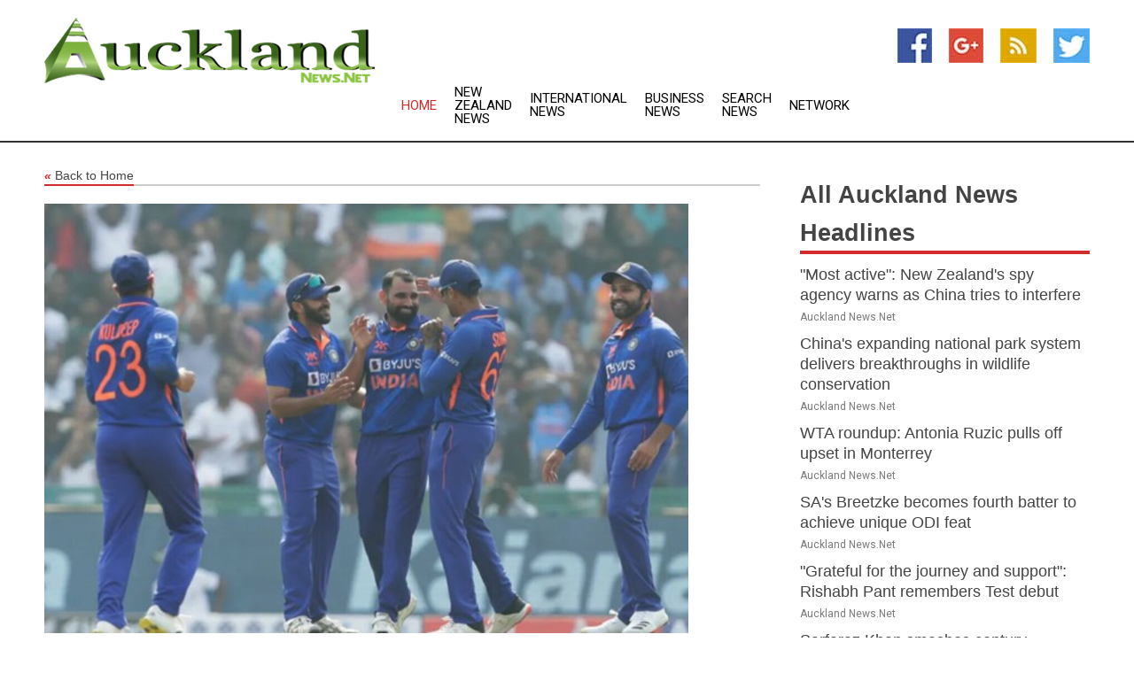

--- FILE ---
content_type: text/html; charset=utf-8
request_url: https://www.aucklandnews.net/news/273408098/india-pacers-run-riot-to-bundle-out-new-zealand-for-108-in-second-odi
body_size: 14261
content:
<!doctype html>
<html lang="en">
<head>
    <meta name="Powered By" content="Kreatio Platform" />
  <link rel="canonical" href="https://www.aucklandnews.net/news/273408098/india-pacers-run-riot-to-bundle-out-new-zealand-for-108-in-second-odi"/>
  <meta charset="utf-8"/>
  <meta http-equiv="X-UA-Compatible" content="IE=edge"/>
  <meta name="viewport" content="width=device-width, initial-scale=1, maximum-scale=1, user-scalable=no"/>
    <title>India pacers run riot to bundle out New Zealand for 108 in second ODI</title>
  <meta name="title" content="India pacers run riot to bundle out New Zealand for 108 in second ODI">
  <meta name="description" content="After coming under a severe assualt at the back-end of the New Zealand chase in the first ODI, the Indian bowlers unleashed their fury to skittle out the visito"/>
  <meta name="keywords" content="Washington DC News, mitchell, mohammad, wickets, with glenn, sixth, mitchell santner, seventh, for his, zealand"/>
  <meta name="news_keywords" content="auckland, cbd, city map, tourism, auckland news, newspapers, news papers, nz herald, new zealand herald, government, official, viaduct harbour" />
  <meta name="robots" content="index, follow" />
  <meta name="revisit-after" content="1 Day" />
  <meta property="og:title" content="India pacers run riot to bundle out New Zealand for 108 in second ODI" />
  <meta property="og:site_name" content="Auckland News" />
  <meta property="og:url" content="https://www.aucklandnews.net/news/273408098/india-pacers-run-riot-to-bundle-out-new-zealand-for-108-in-second-odi" />
  <meta property="og:description" content="After coming under a severe assualt at the back-end of the New Zealand chase in the first ODI, the Indian bowlers unleashed their fury to skittle out the visito"/>
  <meta property="og:image" content="https://image.chitra.live/api/v1/wps/5e400c0/bd07f1bf-716d-4735-b21a-3da1daf78d15/0/ani1674303093-600x315.jpg" />
  <meta property="og:type" content="article" />
  <meta property="og:locale" content="en_US" />
  <meta name="twitter:card" content="summary_large_image" />
  <meta name="twitter:site" content="@Auckland News" />
  <meta name="twitter:title" content="India pacers run riot to bundle out New Zealand for 108 in second ODI" />
  <meta name="twitter:description" content="After coming under a severe assualt at the back-end of the New Zealand chase in the first ODI, the Indian bowlers unleashed their fury to skittle out the visito"/>
  <meta name="twitter:image" content="https://image.chitra.live/api/v1/wps/5e400c0/bd07f1bf-716d-4735-b21a-3da1daf78d15/0/ani1674303093-600x315.jpg" />

  <link rel="shortcut icon" href="https://assets.kreatio.net/web/newsnet/favicons/favicon.ico"/>
  <link rel="stylesheet" type="text/css" href="https://assets.kreatio.net/web/newsnet/css/foundation.min.css">
  <link rel="stylesheet" type="text/css" href="https://assets.kreatio.net/web/newsnet/css/red_style.css">
  <link rel="stylesheet" type="text/css" href="https://cdnjs.cloudflare.com/ajax/libs/font-awesome/4.6.3//css/font-awesome.css">
  <script src="https://assets.kreatio.net/web/newsnet/js/app.js"></script>
  <link rel="stylesheet" href="https://cdnjs.cloudflare.com/ajax/libs/tinymce/6.8.2/skins/ui/oxide/skin.min.css">
  <script async src='https://securepubads.g.doubleclick.net/tag/js/gpt.js'></script>
  <script src='https://www.google.com/recaptcha/api.js'></script>
  <script>window.googletag = window.googletag || {cmd: []};
  googletag.cmd.push(function () {
      googletag.defineSlot('/21806386006/Bigpond_TOP/uaenews.net', [[970, 250], [728, 90], [970, 90]], 'div-gpt-ad-3852326-1')
          .addService(googletag.pubads());
      googletag.defineSlot('/21806386006/Bigpond_TOP/uaenews.net', [[300, 250], [300, 600], [160, 600], [120, 600], [320, 50]], 'div-gpt-ad-3852326-2')
          .addService(googletag.pubads());
      googletag.defineOutOfPageSlot('/21806386006/Bigpond_TOP/uaenews.net', 'div-gpt-ad-3852326-3')
          .addService(googletag.pubads());
      googletag.defineSlot('/21806386006/Bigpond_TOP/uaenews.net', [[1, 1]], 'div-gpt-ad-3852326-4')
          .addService(googletag.pubads());

      googletag.pubads().enableSingleRequest();
      googletag.pubads().collapseEmptyDivs();
      googletag.pubads().setCentering(true);
      googletag.enableServices();
  });</script>
  <script async src="https://paht.tech/c/uaenews.net.js"></script>

  <script type="text/javascript">
      window._mNHandle = window._mNHandle || {};
      window._mNHandle.queue = window._mNHandle.queue || [];
      medianet_versionId = "3121199";
  </script>
    <!-- taboola-->
    <script type="text/javascript">
        window._taboola = window._taboola || [];
        _taboola.push({article: 'auto'});
        !function (e, f, u, i) {
            if (!document.getElementById(i)) {
                e.async = 1;
                e.src = u;
                e.id = i;
                f.parentNode.insertBefore(e, f);
            }
        }(document.createElement('script'),
            document.getElementsByTagName('script')[0],
            '//cdn.taboola.com/libtrc/newsnet-network/loader.js',
            'tb_loader_script');
        if (window.performance && typeof window.performance.mark == 'function') {
            window.performance.mark('tbl_ic');
        }
    </script>
    <!--taboola-->
  <style>
      .tox .tox-statusbar {
          display: none !important;
      }
      .red{
          color: red;
      }
      .text h1,
      .text h2,
      .text h3,
      .text h4,
      .text h5,
      .text h6{
          font-size: 24px !important;
          font-weight: 700 !important;
      }
  </style>
</head>
<body>
<!-- header -->
  <!-- Component :: Main-Header--> 
<div class="row expanded header">
  <div class="large-4 columns logo hide-for-small-only">
    <a href="/"><img src="https://assets.kreatio.net/nn_logos/auckland-news.png" alt="Auckland News"></a></div>

  <div class="large-6 columns navigation">
    <div class="title-bar show-for-small-only"
         data-responsive-toggle="navigation-menu" data-hide-for="medium">
      <button class="menu-icon" type="button" data-toggle></button>
      <div class="title-bar-title" style="margin: 0 20px;">
        <a href="/"><img width="200px" src="https://assets.kreatio.net/nn_logos/auckland-news.png"></a>
      </div>
    </div>
    <div class="top-bar" id="navigation-menu">
      <div class="top-bar-left">
        <ul class="dropdown menu" data-dropdown-menu>
          <li class="active"><a href="/">Home</a></li>
            <li>
              <a href="/category/new-zealand-news">New Zealand
                News</a>
            </li>
            <li>
              <a href="/category/breaking-international-news">International
                News</a>
            </li>
            <li>
              <a href="/category/breaking-business-news">Business
                News</a>
            </li>
          <li><a href="/archive">Search News</a></li>
          <li><a href="http://www.themainstreammedia.com/">Network</a></li>
        </ul>
      </div>
    </div>
  </div>

  <div class="large-2 columns socail_icon hide-for-small-only">
    <ul class="menu float-right">
      <li><a href="http://www.facebook.com/pages/Auckland-News/167529326611140" target="_blank"><img
        src="https://assets.kreatio.net/web/newsnet/images/facebook.jpg"
        alt="facebook"></a></li>
      <li><a href="https://plus.google.com/107719477160249877515" target="_blank"><img
        src="https://assets.kreatio.net/web/newsnet/images/google_pls.jpg"
        alt="google"></a></li>
      <li><a href="https://feeds.aucklandnews.net/rss/0b75a2fd5e16e87e" target="_blank"><img
        src="https://assets.kreatio.net/web/newsnet/images/rss_feed.jpg"
        alt="rss"></a></li>
      <li><a href="https://twitter.com/aucklandnewsnet" target="_blank"><img
        src="https://assets.kreatio.net/web/newsnet/images/twitter.jpg"
        alt="twitter"></a></li>
    </ul>
      <!-- Component :: Header-Date--> 
<div class="remote_component" id = 587f77c1-772e-d205-d833-e133cfdf98e0></div>


  </div>
</div>


<!-- End of header -->

<!-- Ads -->
<div class="row expanded ad_temp">

  <!-- Ad 728x90 (TOP) -->
  <div
    class="large-12 medium-12 columns text-left top_add hide-for-small-only">

    <center>
      <div id='div-gpt-ad-3852326-1'>
        <script>
            googletag.cmd.push(function () {
                googletag.display('div-gpt-ad-3852326-1');
            });
        </script>
      </div>
    </center>

  </div>
  <!-- End of ad -->

</div>
<!-- End of ads -->


<div class="row expanded content">
  <div class="large-9 medium-8 columns left_content">
    <div class="row expanded breadcrum">
      <div class="large-12 medium-12 columns">
        <h4>
          <span><a href="/"><i>«</i>Back to Home</a></span>
        </h4>
      </div>
    </div>
    <div class="row expanded single_news">
  <div class="large-12 columns">
    <div class="article_image">
        <img src="https://image.chitra.live/api/v1/wps/ed21e57/bd07f1bf-716d-4735-b21a-3da1daf78d15/0/ani1674303093-1156x770.jpg" alt="India pacers run riot to bundle out New Zealand for 108 in second ODI" width="100%">
    </div>
    <div class="title_text">
      <h2>
        <a href="#">India pacers run riot to bundle out New Zealand for 108 in second ODI</a>
      </h2>
      <p>ANI
        <br>21 Jan 2023, 17:33 GMT+
          </p>
    </div>
    <div class="detail_text">
      <div class="text">
            <p>Raipur (Chhattisgarh) [India], January 21 (ANI): After coming under a severe assualt at the back-end of the New Zealand chase in the first ODI, the Indian bowlers unleashed their fury to skittle out the visitors for 108 in the second ODI at the Shaheed Veer Narayan Singh International Stadium, Raipur, on Saturday.</p><p>The Indian new ball bowlers ran riot on a pitch that had decent grass cover, making use of the favourable bowling conditions on offer. Mohammad Shami was the wreaker-in-chief, scalping three wickets. Hardik Pandya and Washington Sundar picked two wickets each. While Siraj, Kuldeep and Shardul took one wicket each.</p><p>Opting to bowl first, the Indian pace attack made sure that the decision to field stood right as they ran through the New Zealand batting lineup, with Shami drawing first blood. The right-arm pacer got the hosts to a flying start, dismissing Finn Allen for a duck.</p><p>Mohammed Siraj struck in the sixth over to get rid of Henry Nicholls 2(17), giving the hosts their second breakthrough. The Hyderabad-born speedster has been making the ball talk, putting the batters in a spot of bother with incredible spells in the last few ODIs.</p><p>Shami continued to be a menace for the batters as he got rid of Daryl Mitchell 1(3) in the seventh over. The Kiwi batter got a leading edge while looking to play the ball through the on-side and the ball popped up to Shami who completed the catch to add a second wicket to his tally.</p><p>The visitors sank deeper after Hardik Pandya plucked a catch out of thin air in his followthrough to dismiss Devon Conway 7(16). The left-hander stood in disbelief as Hardik celebrated his first wicket.</p><p>Things went from bad to worse for the Kiwi team as they lost skipper Tom Latham 1(17) to pacer Shardul Thakur in the 11th over, reducing the visitors to 15/5.</p><p>Latham could not resist himself and poked out on a ball outside the off-stump to get an outside edge which was gleefully accepted by Shubhman Gill. The visitors succumbed to their lowest-ever score for their fifth wicket fall.</p><p>Michael Bracewell, the last match's hero for New Zealand did play a few eye-catching shots and stitched a 41-run partnership with Glenn Phillips for the sixth wicket. However, Shami returned for his second spell to break the partnership, sending Bracewell 22(30) and the visitor's hope of reaching a respectable score packing.</p><p>New Zealand were able to get in a partnership of 47 runs for the seventh wicket with Glenn Phillips and Mitchell Santner taking the visitors past the 100-run mark.</p><p>Hardik returned for his second spell to lure Santer into a big drive off a slower delivery, dismissing him for a well-made 27(39).</p><p>Glenn Phillips was weary he was running out of partners and tried to add some quick runs but lost his wicket to Washington Sundar in the pursuit of upping the scoring rate. The right-hander holed out to Suryakumar Yadav drawing the curtain on his knock at 36(52).</p><p>Sundar struck again in the 34th over, dismissing Lockie Ferguson for 1(9) with Suryakumar again aiding the all-rounder in the wicket with a catch on the boundary.</p><p>Kuldeep Yadav trapped Blair Tickner right in front of the stumps as he wrapped up the Kiwi innings for 108 runs.</p>Brief Score: New Zealand 108/10 (Glenn Phillips 36, Mitchell Santner 27; Mohammad Shami 3-18) vs India (ANI)
        <p></p>
      </div>
    </div>
  </div>
  <div class="large-12 medium-12 columns share_icon">
    <h3>
      <span><a href="#">Share article:</a></span>
    </h3>
    <div class="sharethis-inline-share-buttons"></div>
  </div>
  <div class="large-12 medium-12 columns hide-for-small-only">
    <div class="detail_text">
      <div id="contentad338226"></div>
      <script type="text/javascript">
          (function (d) {
              var params =
                  {
                      id: "d5a9be96-e246-4ac5-9d21-4b034439109c",
                      d: "ZGVsaGluZXdzLm5ldA==",
                      wid: "338226",
                      cb: (new Date()).getTime()
                  };

              var qs = [];
              for (var key in params) qs.push(key + '=' + encodeURIComponent(params[key]));
              var s = d.createElement('script');
              s.type = 'text/javascript';
              s.async = true;
              var p = 'https:' == document.location.protocol ? 'https' : 'http';
              s.src = p + "://api.content-ad.net/Scripts/widget2.aspx?" + qs.join('&');
              d.getElementById("contentad338226").appendChild(s);
          })(document);
      </script>
    </div>
  </div>
</div>

    <div class="column row collapse show-for-small-only">
      <div class="large-12 medium-12 columns">

        <div id='div-gpt-ad-3852326-2'>
          <script>
              googletag.cmd.push(function() {
                  googletag.display('div-gpt-ad-3852326-2');
              });
          </script>
        </div>

      </div>
    </div>
    <!-- Ad 600x250 -->
    <div class="row column collapse">
      <div class="large-12 medium-12 columns">

        <div id="318873353">
          <script type="text/javascript">
              try {
                  window._mNHandle.queue.push(function (){
                      window._mNDetails.loadTag("318873353", "600x250", "318873353");
                  });
              }
              catch (error) {}
          </script>
        </div>

      </div>
    </div>
    <!-- End of ad -->
    <!-- Taboola -->
    <div class="row column collapse">
  <div class="large-12 medium-12 columns">

    <div id="taboola-below-article-thumbnails"></div>
    <script type="text/javascript">
        window._taboola = window._taboola || [];
        _taboola.push({
            mode: 'alternating-thumbnails-a',
            container: 'taboola-below-article-thumbnails',
            placement: 'Below Article Thumbnails',
            target_type: 'mix'
        });
    </script>

  </div>
</div>

    <!-- Taboola -->
    <div class="row expanded moreus_news" ng-controller="MoreCtrl">
  <div class="large-12 medium-12 columns">
    <h3><span>More Auckland News</span></h3>
    <a href="/category/auckland-news" class="access_more">Access More</a>
  </div>
    <div class="large-6 columns">
        <div class="media-object">
          <div class="media-object-section">
            <a href="/news/278523855/most-active-new-zealand-spy-agency-warns-as-china-tries-to-interfere">
              <img src="https://image.chitra.live/api/v1/wps/3fa914e/185e10bc-2b5e-4a90-9da7-4c9f096af1ae/0/ANI-20250821072034-200x200.jpg" width="153px">
            </a>
          </div>
          <div class="media-object-section">
            <h5><a title="" href="/news/278523855/most-active-new-zealand-spy-agency-warns-as-china-tries-to-interfere">&quot;Most active&quot;: New Zealand&#39;s spy agency warns as China tries to interfere</a>
</h5>
            <p class="date">Auckland News.Net</p>
          </div>
        </div>
        <div class="media-object">
          <div class="media-object-section">
            <a href="/news/278521517/china-expanding-national-park-system-delivers-breakthroughs-in-wildlife-conservation">
              <img src="https://image.chitra.live/api/v1/wps/209200c/375f32f9-71d3-4b88-8bd2-8248d7a69222/0/XxjwshE007055-20250820-CBMFN0A001-200x200.jpg" width="153px">
            </a>
          </div>
          <div class="media-object-section">
            <h5><a title="" href="/news/278521517/china-expanding-national-park-system-delivers-breakthroughs-in-wildlife-conservation">China&#39;s expanding national park system delivers breakthroughs in wildlife conservation</a>
</h5>
            <p class="date">Auckland News.Net</p>
          </div>
        </div>
        <div class="media-object">
          <div class="media-object-section">
            <a href="/news/278521041/wta-roundup-antonia-ruzic-pulls-off-upset-in-monterrey">
              <img src="https://image.chitra.live/api/v1/wps/c8641f6/8a6ee26e-9581-4b18-9c89-94ee7353e511/0/ZjE5MWNlZWQtMWQ-200x200.jpg" width="153px">
            </a>
          </div>
          <div class="media-object-section">
            <h5><a title="" href="/news/278521041/wta-roundup-antonia-ruzic-pulls-off-upset-in-monterrey">WTA roundup: Antonia Ruzic pulls off upset in Monterrey</a>
</h5>
            <p class="date">Auckland News.Net</p>
          </div>
        </div>
        <div class="media-object">
          <div class="media-object-section">
            <a href="/news/278519202/sa-breetzke-becomes-fourth-batter-to-achieve-unique-odi-feat">
              <img src="https://image.chitra.live/api/v1/wps/9e1d1a8/20907051-34d7-48f8-9262-705e662a12b3/0/ANI-20250819083310-200x200.jpg" width="153px">
            </a>
          </div>
          <div class="media-object-section">
            <h5><a title="" href="/news/278519202/sa-breetzke-becomes-fourth-batter-to-achieve-unique-odi-feat">SA&#39;s Breetzke becomes fourth batter to achieve unique ODI feat</a>
</h5>
            <p class="date">Auckland News.Net</p>
          </div>
        </div>
        <div class="media-object">
          <div class="media-object-section">
            <a href="/news/278518279/grateful-for-the-journey-and-support-rishabh-pant-remembers-test-debut">
              <img src="https://image.chitra.live/api/v1/wps/424868d/e87e55f6-85a1-4d34-ab83-c61552d21d73/0/ANI-20250818184132-200x200.jpg" width="153px">
            </a>
          </div>
          <div class="media-object-section">
            <h5><a title="" href="/news/278518279/grateful-for-the-journey-and-support-rishabh-pant-remembers-test-debut">&quot;Grateful for the journey and support&quot;: Rishabh Pant remembers Test debut</a>
</h5>
            <p class="date">Auckland News.Net</p>
          </div>
        </div>
        <div class="media-object">
          <div class="media-object-section">
            <a href="/news/278518095/sarfaraz-khan-smashes-century-powers-mumbai-to-strong-position-in-buchi-babu-tournament">
              <img src="https://image.chitra.live/api/v1/wps/80eb1cb/67221b02-5ec0-4c1b-bade-f419f184b10e/0/ANI-20250818170348-200x200.jpg" width="153px">
            </a>
          </div>
          <div class="media-object-section">
            <h5><a title="" href="/news/278518095/sarfaraz-khan-smashes-century-powers-mumbai-to-strong-position-in-buchi-babu-tournament">Sarfaraz Khan smashes century, powers Mumbai to strong position in Buchi Babu Tournament</a>
</h5>
            <p class="date">Auckland News.Net</p>
          </div>
        </div>
        <div class="media-object">
          <div class="media-object-section">
            <a href="/news/278516895/on-this-day-rishabh-pant-made-his-test-debut-in-2018">
              <img src="https://image.chitra.live/api/v1/wps/0e7fc17/4656a6ef-20f2-4301-886d-c1f109b3416d/0/ANI-20250818091945-200x200.jpg" width="153px">
            </a>
          </div>
          <div class="media-object-section">
            <h5><a title="" href="/news/278516895/on-this-day-rishabh-pant-made-his-test-debut-in-2018">On this day, Rishabh Pant made his Test debut in 2018</a>
</h5>
            <p class="date">Auckland News.Net</p>
          </div>
        </div>
        <div class="media-object">
          <div class="media-object-section">
            <a href="/news/278516245/from-delhi-to-melbourne-virat-kohli-17-years-of-dominance-in-international-cricket">
              <img src="https://image.chitra.live/api/v1/wps/ec8754c/e4f29111-3b76-48ac-a5d6-1b046e18bc36/0/ANI-20250818035634-200x200.jpg" width="153px">
            </a>
          </div>
          <div class="media-object-section">
            <h5><a title="" href="/news/278516245/from-delhi-to-melbourne-virat-kohli-17-years-of-dominance-in-international-cricket">From Delhi to Melbourne, Virat Kohli&#39;s 17 years of dominance in international cricket</a>
</h5>
            <p class="date">Auckland News.Net</p>
          </div>
        </div>
        <div class="media-object">
          <div class="media-object-section">
            <a href="/news/278515863/not-easy-to-sit-out-shardul-backs-kuldeep-easwaran-after-missing-england-test-series">
              <img src="https://image.chitra.live/api/v1/wps/2650970/c7886141-e09c-4630-b74c-dce089b0b109/0/ANI-20250817213626-200x200.jpg" width="153px">
            </a>
          </div>
          <div class="media-object-section">
            <h5><a title="" href="/news/278515863/not-easy-to-sit-out-shardul-backs-kuldeep-easwaran-after-missing-england-test-series">&quot;Not easy to sit out&quot;: Shardul backs Kuldeep, Easwaran after missing England Test series</a>
</h5>
            <p class="date">Auckland News.Net</p>
          </div>
        </div>
        <div class="media-object">
          <div class="media-object-section">
            <a href="/news/278515593/spsaudi-arabia-jeddah-basketball-fiba-asia-cup-3rd-place-game-iran-vs-new-zealand">
              <img src="https://image.chitra.live/api/v1/wps/36b7153/652f1e92-ee4f-4f32-bbf0-770630b8bf50/0/XxjpseE008436-20250817-PEPFN0A001-200x200.jpg" width="153px">
            </a>
          </div>
          <div class="media-object-section">
            <h5><a title="" href="/news/278515593/spsaudi-arabia-jeddah-basketball-fiba-asia-cup-3rd-place-game-iran-vs-new-zealand">(SP)SAUDI ARABIA-JEDDAH-BASKETBALL-FIBA ASIA CUP-3RD PLACE GAME-IRAN VS NEW ZEALAND</a>
</h5>
            <p class="date">Auckland News.Net</p>
          </div>
        </div>
        <div class="media-object">
          <div class="media-object-section">
            <a href="/news/278514680/the-eternal-autumn-of-a-68-yr-old-herdsman-turned-printmaker">
              <img src="https://image.chitra.live/api/v1/wps/a3d4423/0a44bbba-a565-4b18-86ac-0ba6f8b930d8/0/XxjwshE007016-20250817-CBMFN0A001-200x200.jpg" width="153px">
            </a>
          </div>
          <div class="media-object-section">
            <h5><a title="" href="/news/278514680/the-eternal-autumn-of-a-68-yr-old-herdsman-turned-printmaker">The eternal autumn of a 68-yr-old herdsman turned printmaker</a>
</h5>
            <p class="date">Auckland News.Net</p>
          </div>
        </div>
    </div>
    <div class="large-6 columns">
        <div class="media-object">
          <div class="media-object-section">
            <a href="/news/278513832/spchina-chengdu-the-world-games-2025-canoe-polo-womens-finals-gold-medal-gamecn">
              <img src="https://image.chitra.live/api/v1/wps/5394f52/81a4d6fe-55d4-46be-9e2a-de52777aca4a/0/XxjpseE008214-20250816-PEPFN0A001-200x200.jpg" width="153px">
            </a>
          </div>
          <div class="media-object-section">
            <h5><a title="" href="/news/278513832/spchina-chengdu-the-world-games-2025-canoe-polo-womens-finals-gold-medal-gamecn">(SP)CHINA-CHENGDU-THE WORLD GAMES 2025-CANOE POLO-WOMEN&#39;S FINALS GOLD MEDAL GAME(CN)</a>
</h5>
            <p class="date">Auckland News.Net</p>
          </div>
        </div>
        <div class="media-object">
          <div class="media-object-section">
            <a href="/news/278513593/spsaudi-arabia-jeddah-basketball-fiba-asia-cup-semifinal-china-vs-new-zealand">
              <img src="https://image.chitra.live/api/v1/wps/f6360c7/f915c62f-1910-4e5d-9784-41829bd990f2/0/XxjpseE007633-20250816-PEPFN0A001-200x200.jpg" width="153px">
            </a>
          </div>
          <div class="media-object-section">
            <h5><a title="" href="/news/278513593/spsaudi-arabia-jeddah-basketball-fiba-asia-cup-semifinal-china-vs-new-zealand">(SP)SAUDI ARABIA-JEDDAH-BASKETBALL-FIBA ASIA CUP-SEMIFINAL-CHINA VS NEW ZEALAND</a>
</h5>
            <p class="date">Auckland News.Net</p>
          </div>
        </div>
        <div class="media-object">
          <div class="media-object-section">
            <a href="/news/278512731/miguel-angel-jimenez-steven-alker-share-lead-in-calgary">
              <img src="https://image.chitra.live/api/v1/wps/e3aa146/9fe8f38c-601b-4aba-af3e-5fc1792e2cfe/0/N2FjMmNjNzItZTA-200x200.jpg" width="153px">
            </a>
          </div>
          <div class="media-object-section">
            <h5><a title="" href="/news/278512731/miguel-angel-jimenez-steven-alker-share-lead-in-calgary">Miguel Angel Jimenez, Steven Alker share lead in Calgary</a>
</h5>
            <p class="date">Auckland News.Net</p>
          </div>
        </div>
        <div class="media-object">
          <div class="media-object-section">
            <a href="/news/278512108/wrexham-smashes-club-transfer-fee-to-land-nathan-broadhead">
              <img src="https://image.chitra.live/api/v1/wps/c9b5ab8/6368b56e-c9ce-45e9-90dc-a42e8bd1247d/0/ZDhmMzVlNDctNzQ-200x200.jpg" width="153px">
            </a>
          </div>
          <div class="media-object-section">
            <h5><a title="" href="/news/278512108/wrexham-smashes-club-transfer-fee-to-land-nathan-broadhead">Wrexham smashes club transfer fee to land Nathan Broadhead</a>
</h5>
            <p class="date">Auckland News.Net</p>
          </div>
        </div>
        <div class="media-object">
          <div class="media-object-section">
            <a href="/news/278512075/rishabh-pant-shares-rohit-sharma-hilarious-retirement-banter-after-icc-champions-trophy-win">
              <img src="https://image.chitra.live/api/v1/wps/9fa8a33/4317514a-63c1-4594-ba6d-aeeef43c5b1a/0/ANI-20250815142353-200x200.jpg" width="153px">
            </a>
          </div>
          <div class="media-object-section">
            <h5><a title="" href="/news/278512075/rishabh-pant-shares-rohit-sharma-hilarious-retirement-banter-after-icc-champions-trophy-win">Rishabh Pant shares Rohit Sharma&#39;s hilarious retirement banter after ICC Champions Trophy win</a>
</h5>
            <p class="date">Auckland News.Net</p>
          </div>
        </div>
        <div class="media-object">
          <div class="media-object-section">
            <a href="/news/278500255/gcc-secretary-general-discusses-free-trade-deal-with-new-zealand">
              <img src="https://image.chitra.live/api/v1/wps/04ec7d7/e63354aa-5a28-4c43-a960-506515a8c1a0/0/MDhiOTg0ZDUtZGV-200x200.jpg" width="153px">
            </a>
          </div>
          <div class="media-object-section">
            <h5><a title="" href="/news/278500255/gcc-secretary-general-discusses-free-trade-deal-with-new-zealand">GCC Secretary-General discusses free trade deal with New Zealand</a>
</h5>
            <p class="date">Auckland News.Net</p>
          </div>
        </div>
        <div class="media-object">
          <div class="media-object-section">
            <a href="/news/278472138/abdullah-bin-zayed-new-zealand-foreign-minister-discuss-boosting-relations">
              <img src="https://image.chitra.live/api/v1/wps/4ce9285/494a60f0-8dbc-4c94-80ab-7d7bc7f642f0/0/MjU4OGMzM2EtYzJ-200x200.jpg" width="153px">
            </a>
          </div>
          <div class="media-object-section">
            <h5><a title="" href="/news/278472138/abdullah-bin-zayed-new-zealand-foreign-minister-discuss-boosting-relations">Abdullah bin Zayed, New Zealand Foreign Minister discuss boosting relations</a>
</h5>
            <p class="date">Auckland News.Net</p>
          </div>
        </div>
        <div class="media-object">
          <div class="media-object-section">
            <a href="/news/278447756/rare-kiwi-found-in-new-zealand-for-first-time-in-50-years">
              <img src="https://image.chitra.live/api/v1/wps/70e87bf/f7a98949-1428-4795-8140-6d918c5d9370/0/NmE1MzJjZmItMTA-200x200.jpg" width="153px">
            </a>
          </div>
          <div class="media-object-section">
            <h5><a title="" href="/news/278447756/rare-kiwi-found-in-new-zealand-for-first-time-in-50-years">Rare &#39;kiwi&#39; found in New Zealand for first time in 50 years</a>
</h5>
            <p class="date">Auckland News.Net</p>
          </div>
        </div>
        <div class="media-object">
          <div class="media-object-section">
            <a href="/news/278436078/rak-ruler-receives-consul-general-of-new-zealand">
              <img src="https://image.chitra.live/api/v1/wps/b4febbd/ab32409b-089d-4e9d-9b80-6bb5bd13e895/0/ZDNjOWZmOGEtYmU-200x200.jpg" width="153px">
            </a>
          </div>
          <div class="media-object-section">
            <h5><a title="" href="/news/278436078/rak-ruler-receives-consul-general-of-new-zealand">RAK Ruler receives Consul-General of New Zealand</a>
</h5>
            <p class="date">Auckland News.Net</p>
          </div>
        </div>
        <div class="media-object">
          <div class="media-object-section">
            <a href="/news/278514101/tourist-delegations-from-several-countries-visit-bosra-al-sham">
              <img src="https://image.chitra.live/api/v1/wps/f130a2f/7fb479b3-6cbc-425d-a621-067c5e1138a1/0/MTM0YjRlNjgtOWI-200x200.jpg" width="153px">
            </a>
          </div>
          <div class="media-object-section">
            <h5><a title="" href="/news/278514101/tourist-delegations-from-several-countries-visit-bosra-al-sham">Tourist delegations from several countries visit Bosra al-Sham</a>
</h5>
            <p class="date">Auckland News.Net</p>
          </div>
        </div>
    </div>
</div>

    <div class="column row collapse show-for-small-only">
      <div class="large-12 medium-12 columns">

        <div id='div-gpt-ad-3852326-2'>
          <script>
              googletag.cmd.push(function() {
                  googletag.display('div-gpt-ad-3852326-2');
              });
          </script>
        </div>

      </div>
    </div>
    <div class="row expanded">
      <div class="large-12 medium-12 columns">
        <div class="row expanded signupnws">
          <div class="large-6 columns">
            <h2>Sign up for Auckland News</h2>
            <p>a daily newsletter full of things to discuss over
              drinks.and the great thing is that it's on the house!</p>
          </div>
          <div class="large-6 columns">
            <form
              action="https://subscription.themainstreammedia.com/?p=subscribe"
              method="post">
              <input type="text" name="email" placeholder="Your email address"
                     required>
              <button type="submit" class="button">Submit</button>
            </form>
          </div>
        </div>
      </div>
    </div>
    <div class="row expanded single_news">
      <div
        class="large-12 medium-12 columns text-center hide-for-small-only">
        <div class="detail_text"></div>
      </div>
    </div>
  </div>
  <!-- Side bar -->
    <div class="large-3 medium-4 columns right_sidebar">
    <!-- weather -->
    <div
      class="large-12 medium-12 columns text-right hide-for-small-only">
      <div class="row collapse">
        <div class="large-12 columns text-center">
          <strong style="font-size: 45px;"></strong> <span></span>
        </div>
      </div>
      <div class="row collapse">
        <div class="large-12 columns text-center">
          <span></span>
        </div>
      </div>
    </div>
    <!-- End of weather -->

    <!-- All headlines -->
    <div class="row column headline">
  <div class="large-12 medium-12 columns">
    <h3>
      <span><a href="/category/auckland-news">All Auckland News Headlines</a></span>
    </h3>
    <div class="outer_head">
        <div class="single_head">
          <h6>
            <a title="" href="/news/278523855/most-active-new-zealand-spy-agency-warns-as-china-tries-to-interfere">&quot;Most active&quot;: New Zealand&#39;s spy agency warns as China tries to interfere</a>

          </h6>
          <p class="date">Auckland News.Net</p>
        </div>
        <div class="single_head">
          <h6>
            <a title="" href="/news/278521517/china-expanding-national-park-system-delivers-breakthroughs-in-wildlife-conservation">China&#39;s expanding national park system delivers breakthroughs in wildlife conservation</a>

          </h6>
          <p class="date">Auckland News.Net</p>
        </div>
        <div class="single_head">
          <h6>
            <a title="" href="/news/278521041/wta-roundup-antonia-ruzic-pulls-off-upset-in-monterrey">WTA roundup: Antonia Ruzic pulls off upset in Monterrey</a>

          </h6>
          <p class="date">Auckland News.Net</p>
        </div>
        <div class="single_head">
          <h6>
            <a title="" href="/news/278519202/sa-breetzke-becomes-fourth-batter-to-achieve-unique-odi-feat">SA&#39;s Breetzke becomes fourth batter to achieve unique ODI feat</a>

          </h6>
          <p class="date">Auckland News.Net</p>
        </div>
        <div class="single_head">
          <h6>
            <a title="" href="/news/278518279/grateful-for-the-journey-and-support-rishabh-pant-remembers-test-debut">&quot;Grateful for the journey and support&quot;: Rishabh Pant remembers Test debut</a>

          </h6>
          <p class="date">Auckland News.Net</p>
        </div>
        <div class="single_head">
          <h6>
            <a title="" href="/news/278518095/sarfaraz-khan-smashes-century-powers-mumbai-to-strong-position-in-buchi-babu-tournament">Sarfaraz Khan smashes century, powers Mumbai to strong position in Buchi Babu Tournament</a>

          </h6>
          <p class="date">Auckland News.Net</p>
        </div>
        <div class="single_head">
          <h6>
            <a title="" href="/news/278516895/on-this-day-rishabh-pant-made-his-test-debut-in-2018">On this day, Rishabh Pant made his Test debut in 2018</a>

          </h6>
          <p class="date">Auckland News.Net</p>
        </div>
        <div class="single_head">
          <h6>
            <a title="" href="/news/278516245/from-delhi-to-melbourne-virat-kohli-17-years-of-dominance-in-international-cricket">From Delhi to Melbourne, Virat Kohli&#39;s 17 years of dominance in international cricket</a>

          </h6>
          <p class="date">Auckland News.Net</p>
        </div>
        <div class="single_head">
          <h6>
            <a title="" href="/news/278515863/not-easy-to-sit-out-shardul-backs-kuldeep-easwaran-after-missing-england-test-series">&quot;Not easy to sit out&quot;: Shardul backs Kuldeep, Easwaran after missing England Test series</a>

          </h6>
          <p class="date">Auckland News.Net</p>
        </div>
        <div class="single_head">
          <h6>
            <a title="" href="/news/278515593/spsaudi-arabia-jeddah-basketball-fiba-asia-cup-3rd-place-game-iran-vs-new-zealand">(SP)SAUDI ARABIA-JEDDAH-BASKETBALL-FIBA ASIA CUP-3RD PLACE GAME-IRAN VS NEW ZEALAND</a>

          </h6>
          <p class="date">Auckland News.Net</p>
        </div>
        <div class="single_head">
          <h6>
            <a title="" href="/news/278514680/the-eternal-autumn-of-a-68-yr-old-herdsman-turned-printmaker">The eternal autumn of a 68-yr-old herdsman turned printmaker</a>

          </h6>
          <p class="date">Auckland News.Net</p>
        </div>
        <div class="single_head">
          <h6>
            <a title="" href="/news/278513832/spchina-chengdu-the-world-games-2025-canoe-polo-womens-finals-gold-medal-gamecn">(SP)CHINA-CHENGDU-THE WORLD GAMES 2025-CANOE POLO-WOMEN&#39;S FINALS GOLD MEDAL GAME(CN)</a>

          </h6>
          <p class="date">Auckland News.Net</p>
        </div>
        <div class="single_head">
          <h6>
            <a title="" href="/news/278513593/spsaudi-arabia-jeddah-basketball-fiba-asia-cup-semifinal-china-vs-new-zealand">(SP)SAUDI ARABIA-JEDDAH-BASKETBALL-FIBA ASIA CUP-SEMIFINAL-CHINA VS NEW ZEALAND</a>

          </h6>
          <p class="date">Auckland News.Net</p>
        </div>
        <div class="single_head">
          <h6>
            <a title="" href="/news/278512731/miguel-angel-jimenez-steven-alker-share-lead-in-calgary">Miguel Angel Jimenez, Steven Alker share lead in Calgary</a>

          </h6>
          <p class="date">Auckland News.Net</p>
        </div>
        <div class="single_head">
          <h6>
            <a title="" href="/news/278512108/wrexham-smashes-club-transfer-fee-to-land-nathan-broadhead">Wrexham smashes club transfer fee to land Nathan Broadhead</a>

          </h6>
          <p class="date">Auckland News.Net</p>
        </div>
        <div class="single_head">
          <h6>
            <a title="" href="/news/278512075/rishabh-pant-shares-rohit-sharma-hilarious-retirement-banter-after-icc-champions-trophy-win">Rishabh Pant shares Rohit Sharma&#39;s hilarious retirement banter after ICC Champions Trophy win</a>

          </h6>
          <p class="date">Auckland News.Net</p>
        </div>
        <div class="single_head">
          <h6>
            <a title="" href="/news/278500255/gcc-secretary-general-discusses-free-trade-deal-with-new-zealand">GCC Secretary-General discusses free trade deal with New Zealand</a>

          </h6>
          <p class="date">Auckland News.Net</p>
        </div>
        <div class="single_head">
          <h6>
            <a title="" href="/news/278472138/abdullah-bin-zayed-new-zealand-foreign-minister-discuss-boosting-relations">Abdullah bin Zayed, New Zealand Foreign Minister discuss boosting relations</a>

          </h6>
          <p class="date">Auckland News.Net</p>
        </div>
        <div class="single_head">
          <h6>
            <a title="" href="/news/278447756/rare-kiwi-found-in-new-zealand-for-first-time-in-50-years">Rare &#39;kiwi&#39; found in New Zealand for first time in 50 years</a>

          </h6>
          <p class="date">Auckland News.Net</p>
        </div>
        <div class="single_head">
          <h6>
            <a title="" href="/news/278436078/rak-ruler-receives-consul-general-of-new-zealand">RAK Ruler receives Consul-General of New Zealand</a>

          </h6>
          <p class="date">Auckland News.Net</p>
        </div>
        <div class="single_head">
          <h6>
            <a title="" href="/news/278514101/tourist-delegations-from-several-countries-visit-bosra-al-sham">Tourist delegations from several countries visit Bosra al-Sham</a>

          </h6>
          <p class="date">Auckland News.Net</p>
        </div>
        <div class="single_head">
          <h6>
            <a title="" href="/news/278521185/the-ten-best-shipping-companies-in-australia">The ten best shipping companies in Australia</a>

          </h6>
          <p class="date">Auckland News.Net</p>
        </div>
        <div class="single_head">
          <h6>
            <a title="" href="/news/278519026/why-the-daily-mail-is-wrong-on-net-migration-in-2024-25">Why the Daily Mail is wrong on net migration in 2024-25</a>

          </h6>
          <p class="date">Auckland News.Net</p>
        </div>
        <div class="single_head">
          <h6>
            <a title="" href="/news/278520745/oecd-slams-broadband-inequality-in-australia">OECD slams broadband inequality in Australia</a>

          </h6>
          <p class="date">Auckland News.Net</p>
        </div>
        <div class="single_head">
          <h6>
            <a title="" href="/news/278516741/irans-vahedi-selected-for-fiba-asia-cup-2025-all-star-five">Irans Vahedi Selected for FIBA Asia Cup 2025 All-Star Five</a>

          </h6>
          <p class="date">Auckland News.Net</p>
        </div>
        <div class="single_head">
          <h6>
            <a title="" href="/news/278515309/iran-beats-new-zealand-to-win-fiba-asia-cup-2025-bronze">Iran Beats New Zealand to Win FIBA Asia Cup 2025 Bronze</a>

          </h6>
          <p class="date">Auckland News.Net</p>
        </div>
        <div class="single_head">
          <h6>
            <a title="" href="/news/278514834/iran-new-zealand-battle-for-spot-on-podium">Iran, New Zealand Battle for Spot on Podium</a>

          </h6>
          <p class="date">Auckland News.Net</p>
        </div>
        <div class="single_head">
          <h6>
            <a title="" href="/news/278514581/iran-loses-to-australia-in-2025-fiba-asia-cup-sf">Iran Loses to Australia in 2025 FIBA Asia Cup SF</a>

          </h6>
          <p class="date">Auckland News.Net</p>
        </div>
        <div class="single_head">
          <h6>
            <a title="" href="/news/278523358/new-zealand-sees-greenhouse-gas-emibions-drop-in-most-regions-in-2024">New Zealand sees greenhouse gas emissions drop in most regions in 2024</a>

          </h6>
          <p class="date">Auckland News.Net</p>
        </div>
        <div class="single_head">
          <h6>
            <a title="" href="/news/278523143/new-zealand-zespri-kiwifruit-forecasts-record-returns-for-growers-in-202526-season">New Zealand&#39;s Zespri kiwifruit forecasts record returns for growers in 2025/26 season</a>

          </h6>
          <p class="date">Auckland News.Net</p>
        </div>
        <div class="single_head">
          <h6>
            <a title="" href="/news/278522406/coach-guo-china-men-basketball-finds-new-confidence-with-silver-at-fiba-asia-cup">Coach Guo: China men&#39;s basketball finds new confidence with silver at FIBA Asia Cup</a>

          </h6>
          <p class="date">Auckland News.Net</p>
        </div>
        <div class="single_head">
          <h6>
            <a title="" href="/news/278522006/new-zealand-cabinet-approves-plan-to-end-greyhound-racing-by-2026">New Zealand cabinet approves plan to end Greyhound Racing by 2026</a>

          </h6>
          <p class="date">Auckland News.Net</p>
        </div>
        <div class="single_head">
          <h6>
            <a title="" href="/news/278521237/australia-to-set-new-lab-to-test-seafood-for-toxins-from-algae-outbreak">Australia to set new lab to test seafood for toxins from algae outbreak</a>

          </h6>
          <p class="date">Auckland News.Net</p>
        </div>
        <div class="single_head">
          <h6>
            <a title="" href="/news/278520037/china-focus-china-expanding-national-park-system-delivers-breakthroughs-in-wildlife-conservation">China Focus: China&#39;s expanding national park system delivers breakthroughs in wildlife conservation</a>

          </h6>
          <p class="date">Auckland News.Net</p>
        </div>
        <div class="single_head">
          <h6>
            <a title="" href="/news/278520002/new-zealand-2023-cyclone-triggers-record-breaking-800000-landslides">New Zealand&#39;s 2023 cyclone triggers record-breaking 800,000 landslides</a>

          </h6>
          <p class="date">Auckland News.Net</p>
        </div>
        <div class="single_head">
          <h6>
            <a title="" href="/news/278519133/australian-southern-right-whales-broad-feeding-range-highlights-conservation-needs">Australian southern right whales&#39; broad feeding range highlights conservation needs</a>

          </h6>
          <p class="date">Auckland News.Net</p>
        </div>
        <div class="single_head">
          <h6>
            <a title="" href="/news/278519105/a-silver-lining-china-young-side-rekindles-confidence-at-fiba-asia-cup">A silver lining: China&#39;s young side rekindles confidence at FIBA Asia Cup</a>

          </h6>
          <p class="date">Auckland News.Net</p>
        </div>
        <div class="single_head">
          <h6>
            <a title="" href="/news/278514333/across-china-the-eternal-autumn-of-a-68-yr-old-herdsman-turned-printmaker">Across China: The eternal autumn of a 68-yr-old herdsman turned printmaker</a>

          </h6>
          <p class="date">Auckland News.Net</p>
        </div>
        <div class="single_head">
          <h6>
            <a title="" href="/news/278513859/germany-shows-dominance-on-canoe-polo-at-chengdu-world-games">Germany shows dominance on canoe polo at Chengdu World Games</a>

          </h6>
          <p class="date">Auckland News.Net</p>
        </div>
        <div class="single_head">
          <h6>
            <a title="" href="/news/278513857/china-defeats-new-zealand-to-reach-fiba-asia-cup-final">China defeats New Zealand to reach FIBA Asia Cup final</a>

          </h6>
          <p class="date">Auckland News.Net</p>
        </div>
        <div class="single_head">
          <h6>
            <a title="" href="/news/278511946/china-remains-top-asian-destination-for-new-zealand-travelers">China remains top Asian destination for New Zealand travelers</a>

          </h6>
          <p class="date">Auckland News.Net</p>
        </div>
        <div class="single_head">
          <h6>
            <a title="" href="/news/278511591/new-zealand-south-island-commemorates-80th-anniversary-of-wwii-victory">New Zealand&#39;s South Island commemorates 80th anniversary of WWII victory</a>

          </h6>
          <p class="date">Auckland News.Net</p>
        </div>
        <div class="single_head">
          <h6>
            <a title="" href="/news/278498045/germany-allies-reject-israeli-plan-to-occupy-gaza-berlin-halts-military-exports">Germany, allies reject Israeli plan to occupy Gaza, Berlin halts military exports</a>

          </h6>
          <p class="date">Auckland News.Net</p>
        </div>
        <div class="single_head">
          <h6>
            <a title="" href="/news/278456968/inflation-hits-12-month-high-of-27-in-new-zealand">Inflation hits 12-month high of 2.7% in New Zealand</a>

          </h6>
          <p class="date">Auckland News.Net</p>
        </div>
        <div class="single_head">
          <h6>
            <a title="" href="/news/278523299/serious-crash-onehunga">Serious crash, Onehunga</a>

          </h6>
          <p class="date">Auckland News.Net</p>
        </div>
        <div class="single_head">
          <h6>
            <a title="" href="/news/278520338/diplomats-for-equality-2025-joint-statement">Diplomats for Equality 2025 Joint Statement</a>

          </h6>
          <p class="date">Auckland News.Net</p>
        </div>
        <div class="single_head">
          <h6>
            <a title="" href="/news/278516456/media-advisory-pwhiri-and-opening-ceremony-for-annual-pacific-islands-chiefs-of-police-conference">Media Advisory: Pwhiri and opening ceremony for annual Pacific Islands Chiefs of Police conference</a>

          </h6>
          <p class="date">Auckland News.Net</p>
        </div>
        <div class="single_head">
          <h6>
            <a title="" href="/news/278451526/minister-sidhu-and-minister-macdonald-statement-on-resolution-of-the-cptpp-dairy-tariff-rate-as-dispute-with-new-zealand">Minister Sidhu and Minister MacDonald statement on resolution of the CPTPP dairy tariff rate quotas dispute with New Zealand</a>

          </h6>
          <p class="date">Auckland News.Net</p>
        </div>
        <div class="single_head">
          <h6>
            <a title="" target="_blank" href="https://bernews.com/2025/08/minister-q1-2025-gdp-economic-performance/">Minister- Q1 2025 GDP &amp; Economic Performance</a>

          </h6>
          <p class="date">Auckland News.Net</p>
        </div>
        <div class="single_head">
          <h6>
            <a title="" target="_blank" href="https://www.rnz.co.nz/news/business/570457/how-does-the-reserve-bank-set-the-ocr">How does the Reserve Bank set the OCR&amp;quest;</a>

          </h6>
          <p class="date">Auckland News.Net</p>
        </div>
    </div>
  </div>
</div>



    <!-- Ad 300x600 (A) -->
    <div class="row column ad_600">
      <div class="large-12 medium-12 columns hide-for-small-only">

        <script id="mNCC" language="javascript">
            medianet_width = "300";
            medianet_height = "600";
            medianet_crid = "393315316";
            medianet_versionId = "3111299";
        </script>
        <script src="//contextual.media.net/nmedianet.js?cid=8CUG1R34Q"></script>

      </div>
    </div>
    <!-- End of ad -->

    <!-- Related News -->
    <div class=" row column business_news">
  <div class="large-12 medium-12 columns">
    <h3>
      <span>New Zealand News</span>
    </h3>
      <div class="media-object">
        <div class="media-object-section">
          <a href="/news/278512237/accenture-to-acquire-australia-s-cybercx-in-record-cyber-transaction"><img width="153px" src="https://image.chitra.live/api/v1/wps/ba75d66/16eecf75-3ec1-4c10-9a99-a72dc12b71cc/0/CyberCX-200x200.jpg" alt="Accenture to acquire Australia’s CyberCX in record cyber transaction"/></a>
        </div>
        <div class="media-object-section">
          <h6>
            <a title="" href="/news/278512237/accenture-to-acquire-australia-s-cybercx-in-record-cyber-transaction">Accenture to acquire Australia’s CyberCX in record cyber transaction</a>

          </h6>
          <p class="date">Auckland News.Net</p>
        </div>
      </div>
      <div class="media-object">
        <div class="media-object-section">
          <a href="/news/278523855/most-active-new-zealand-spy-agency-warns-as-china-tries-to-interfere"><img width="153px" src="https://image.chitra.live/api/v1/wps/3fa914e/185e10bc-2b5e-4a90-9da7-4c9f096af1ae/0/ANI-20250821072034-200x200.jpg" alt="&quot;Most active&quot;: New Zealand&#39;s spy agency warns as China tries to interfere"/></a>
        </div>
        <div class="media-object-section">
          <h6>
            <a title="" href="/news/278523855/most-active-new-zealand-spy-agency-warns-as-china-tries-to-interfere">&quot;Most active&quot;: New Zealand&#39;s spy agency warns as China tries to interfere</a>

          </h6>
          <p class="date">Auckland News.Net</p>
        </div>
      </div>
      <div class="media-object">
        <div class="media-object-section">
          <a href="/news/278523312/dpl-2025-outer-delhi-warriors-defeat-north-delhi-strikers-by-seven-wickets-in-high-scoring-clash"><img width="153px" src="https://image.chitra.live/api/v1/wps/436bf7e/5635c346-c79b-417f-a7aa-30b0fd5ad642/0/ANI-20250821034147-200x200.jpg" alt="DPL 2025: Outer Delhi Warriors defeat North Delhi Strikers by seven wickets in high-scoring clash"/></a>
        </div>
        <div class="media-object-section">
          <h6>
            <a title="" href="/news/278523312/dpl-2025-outer-delhi-warriors-defeat-north-delhi-strikers-by-seven-wickets-in-high-scoring-clash">DPL 2025: Outer Delhi Warriors defeat North Delhi Strikers by seven wickets in high-scoring clash</a>

          </h6>
          <p class="date">Auckland News.Net</p>
        </div>
      </div>
      <div class="media-object">
        <div class="media-object-section">
          <a href="/news/278521517/china-expanding-national-park-system-delivers-breakthroughs-in-wildlife-conservation"><img width="153px" src="https://image.chitra.live/api/v1/wps/209200c/375f32f9-71d3-4b88-8bd2-8248d7a69222/0/XxjwshE007055-20250820-CBMFN0A001-200x200.jpg" alt="China&#39;s expanding national park system delivers breakthroughs in wildlife conservation"/></a>
        </div>
        <div class="media-object-section">
          <h6>
            <a title="" href="/news/278521517/china-expanding-national-park-system-delivers-breakthroughs-in-wildlife-conservation">China&#39;s expanding national park system delivers breakthroughs in wildlife conservation</a>

          </h6>
          <p class="date">Auckland News.Net</p>
        </div>
      </div>
      <div class="media-object">
        <div class="media-object-section">
          <a href="/news/278521041/wta-roundup-antonia-ruzic-pulls-off-upset-in-monterrey"><img width="153px" src="https://image.chitra.live/api/v1/wps/c8641f6/8a6ee26e-9581-4b18-9c89-94ee7353e511/0/ZjE5MWNlZWQtMWQ-200x200.jpg" alt="WTA roundup: Antonia Ruzic pulls off upset in Monterrey"/></a>
        </div>
        <div class="media-object-section">
          <h6>
            <a title="" href="/news/278521041/wta-roundup-antonia-ruzic-pulls-off-upset-in-monterrey">WTA roundup: Antonia Ruzic pulls off upset in Monterrey</a>

          </h6>
          <p class="date">Auckland News.Net</p>
        </div>
      </div>
      <div class="media-object">
        <div class="media-object-section">
          <a href="/news/278520503/i-want-punjab-to-retain-me-priyansh-arya-on-next-ipl-season"><img width="153px" src="https://image.chitra.live/api/v1/wps/e775c7e/9ecfda87-9113-45a1-ae4b-e11eb35cdab0/0/ANI-20250819184357-200x200.jpg" alt="&quot;I want Punjab to retain me&quot;: Priyansh Arya on next IPL season"/></a>
        </div>
        <div class="media-object-section">
          <h6>
            <a title="" href="/news/278520503/i-want-punjab-to-retain-me-priyansh-arya-on-next-ipl-season">&quot;I want Punjab to retain me&quot;: Priyansh Arya on next IPL season</a>

          </h6>
          <p class="date">Auckland News.Net</p>
        </div>
      </div>
    <div class="access_btn">
      <a href="/category/new-zealand-news"
         class="access_more">Access More</a>
    </div>
  </div>
</div>

    <!-- End of Related News -->

    <!-- News Releases  -->
    <div class="row column news_releases">
  <div class="large-12 medium-12 columns">
    <div class="inner">
      <h3>News Releases</h3>
      <p>
        <span >Auckland News</span>.Net's News Release Publishing
        Service provides a medium for circulating your organization's
        news.
      </p>
      <form action="/news-releases" method="get">
        <button
          style="margin-left: 10px; font-size: 19px; font-family: Roboto, sans-serif;"
          href="/news-releases" type="submit" class="alert button">
          Click For Details</button>
      </form>
    </div>
  </div>
</div>

    <!-- End of News Releases  -->

    <div class=" row column business_news">
  <div class="large-12 medium-12 columns">
    <h3>
      <span>International News</span>
    </h3>
      <div class="media-object">
        <div class="media-object-section">
          <a href="Hamas backs Arab ceasefire plan as Israel invades Gaza City "><img width="153px" src="https://image.chitra.live/api/v1/wps/1bcecaf/e029ecdd-ca4a-4f9b-b5be-c67fbc0abae4/0/IDF-soldiers-6-IDF-FB-200x200.jpg" alt="Ceasefire push falters as Israel commences Gaza City invasion"/></a>
        </div>
        <div class="media-object-section">
          <h6>
            <a title="" href="/news/278520329/ceasefire-push-falters-as-israel-commences-gaza-city-invasion">Ceasefire push falters as Israel commences Gaza City invasion</a>

          </h6>
          <p class="date">Auckland News.Net</p>
        </div>
      </div>
      <div class="media-object">
        <div class="media-object-section">
          <a href="Modi meets China&#39;s foreign minister as border thaw begins"><img width="153px" src="https://image.chitra.live/api/v1/wps/6d04341/6eccc9c5-d0e5-4e5e-80b4-b77d93850159/1/8-1-Chinese-Foreign-minister-200x200.jpg" alt="New Delhi hosts Chinese foreign minister in push to reset ties"/></a>
        </div>
        <div class="media-object-section">
          <h6>
            <a title="" href="/news/278520376/new-delhi-hosts-chinese-foreign-minister-in-push-to-reset-ties">New Delhi hosts Chinese foreign minister in push to reset ties</a>

          </h6>
          <p class="date">Auckland News.Net</p>
        </div>
      </div>
      <div class="media-object">
        <div class="media-object-section">
          <a href="Swatch apologizes, pulls ad after &#39;slanted eye&#39; backlash in China"><img width="153px" src="https://image.chitra.live/api/v1/wps/0c9e227/a82edc77-2fdf-4dd6-8cf2-5acdad44542d/1/Swatch-200x200.jpg" alt="Swatch pulls global campaign after criticism of ad in Chinese market"/></a>
        </div>
        <div class="media-object-section">
          <h6>
            <a title="" href="/news/278517824/swatch-pulls-global-campaign-after-criticism-of-ad-in-chinese-market">Swatch pulls global campaign after criticism of ad in Chinese market</a>

          </h6>
          <p class="date">Auckland News.Net</p>
        </div>
      </div>
      <div class="media-object">
        <div class="media-object-section">
          <a href="Spain boosts troops as extreme heat fuels 20 major wildfires"><img width="153px" src="https://image.chitra.live/api/v1/wps/d3295b4/d093ef11-1093-4f46-82f7-5669462b6ec3/1/wildfirenew-200x200.jpg" alt="Spain, Portugal battle deadly wildfires amid record-breaking heat"/></a>
        </div>
        <div class="media-object-section">
          <h6>
            <a title="" href="/news/278517807/spain-portugal-battle-deadly-wildfires-amid-record-breaking-heat">Spain, Portugal battle deadly wildfires amid record-breaking heat</a>

          </h6>
          <p class="date">Auckland News.Net</p>
        </div>
      </div>
      <div class="media-object">
        <div class="media-object-section">
          <a href="Iraq opens suspected ISIS mass grave near Mosul"><img width="153px" src="https://image.chitra.live/api/v1/wps/9c721f2/b433d205-0da7-419b-abd6-52277a80a343/1/6-Iraq-200x200.jpg" alt="DNA database launched to identify victims in Iraqi mass grave"/></a>
        </div>
        <div class="media-object-section">
          <h6>
            <a title="" href="/news/278517846/dna-database-launched-to-identify-victims-in-iraqi-mab-grave">DNA database launched to identify victims in Iraqi mass grave</a>

          </h6>
          <p class="date">Auckland News.Net</p>
        </div>
      </div>
      <div class="media-object">
        <div class="media-object-section">
          <a href="Taliban bars women from fourth anniversary celebrations in Afghanistan"><img width="153px" src="https://image.chitra.live/api/v1/wps/8b5014a/80630026-3ed9-4837-9c47-6720ae1d66ef/1/8-Aghanistan-200x200.jpg" alt="Afghan women excluded as Taliban commemorate return to power"/></a>
        </div>
        <div class="media-object-section">
          <h6>
            <a title="" href="/news/278515674/afghan-women-excluded-as-taliban-commemorate-return-to-power">Afghan women excluded as Taliban commemorate return to power</a>

          </h6>
          <p class="date">Auckland News.Net</p>
        </div>
      </div>
      <div class="media-object">
        <div class="media-object-section">
          <a href="Mass protests in Israel demand end to war in Gaza"><img width="153px" src="https://image.chitra.live/api/v1/wps/6e0fabf/1e6baa29-827f-4960-b986-d89bb68b178f/3/5-Jerusalem-200x200.jpg" alt="Outrage grows in Israel as Gaza starvation crisis deepens"/></a>
        </div>
        <div class="media-object-section">
          <h6>
            <a title="" href="/news/278517841/outrage-grows-in-israel-as-gaza-starvation-crisis-deepens">Outrage grows in Israel as Gaza starvation crisis deepens</a>

          </h6>
          <p class="date">Auckland News.Net</p>
        </div>
      </div>
      <div class="media-object">
        <div class="media-object-section">
          <a href="PAHO reports worsening measles outbreak in North America, 18 dead"><img width="153px" src="https://image.chitra.live/api/v1/wps/f5e65bf/6bd6401b-f0eb-4662-b6ac-e035282f2ca2/1/measles-vaccine-200x200.jpg" alt="Low vaccination drives measles surge in North America, says PAHO"/></a>
        </div>
        <div class="media-object-section">
          <h6>
            <a title="" href="/news/278515641/low-vaccination-drives-measles-surge-in-north-america-says-paho">Low vaccination drives measles surge in North America, says PAHO</a>

          </h6>
          <p class="date">Auckland News.Net</p>
        </div>
      </div>
      <div class="media-object">
        <div class="media-object-section">
          <a href="Senator Hawley launches probe into Meta&#39;s AI child safety policies"><img width="153px" src="https://image.chitra.live/api/v1/wps/7deed2b/9ac1fc5b-a827-464c-9001-e49d2dae1cf3/1/Josh-Hawley-200x200.jpg" alt="U.S. senator opens investigation into Meta over AI protections"/></a>
        </div>
        <div class="media-object-section">
          <h6>
            <a title="" href="/news/278515614/u-s-senator-opens-investigation-into-meta-over-ai-protections">U.S. senator opens investigation into Meta over AI protections</a>

          </h6>
          <p class="date">Auckland News.Net</p>
        </div>
      </div>
      <div class="media-object">
        <div class="media-object-section">
          <a href="Hong Kong media tycoon Jimmy Lai&#39;s trial delayed after health scare"><img width="153px" src="https://image.chitra.live/api/v1/wps/24c6350/77145c0d-91c6-46cd-966e-97effc0c67a5/1/8-Jimmy-Lai-200x200.jpg" alt="Western nations renew calls for Hong Kong media tycoon’s release"/></a>
        </div>
        <div class="media-object-section">
          <h6>
            <a title="" href="/news/278512279/western-nations-renew-calls-for-hong-kong-media-tycoon-s-release">Western nations renew calls for Hong Kong media tycoon’s release</a>

          </h6>
          <p class="date">Auckland News.Net</p>
        </div>
      </div>
    <div class="access_btn">
      <a href="/category/breaking-international-news"
         class="access_more">Access More</a>
    </div>
  </div>
</div>

    <!-- Ad 336x280 -->
    <div class="row column ad_250 hide-for-small-only">
      <div class="large-12 medium-12 columns">

        <script id="mNCC" language="javascript">
            medianet_width = "300";
            medianet_height = "250";
            medianet_crid = "975428123";
            medianet_versionId = "3111299";
        </script>
        <script src="//contextual.media.net/nmedianet.js?cid=8CUG1R34Q"></script>

      </div>
    </div>
    <!-- End of ad -->

  </div>

</div>

<!-- footer -->
  <!-- Component :: Footer--> 
<div class="row expanded footer">
  <div class="large-12 medium-12 columns ">
    <div class="row">
      <div class="large-6 medium-12 columns">
        <h6>Auckland News.Net</h6>
        <div class="float-left map_img">
          <a href="/"><img
            src="https://assets.kreatio.net/web/newsnet/images/maps/auckland-news.png"/>
          </a>
        </div>
      </div>
      <div class="large-3 medium-6 columns footer_sitemap">
        <h6>SITE DATA</h6>
        <ul class="menu vertical">
          <li><a href="/">Home</a></li>
          <li><a href="/about">About Us</a></li>
          <li><a href="/news-releases">News Releases</a></li>
          <li><a href="/contact">Contact Us</a></li>
          <li><a href="/privacy">Privacy Policy</a></li>
          <li><a href="/terms-and-conditions">Terms and Conditions</a></li>
          <li><a href="/archive">Archives</a></li>
          <li><a href="/sitemap">Sitemap</a></li>
        </ul>
      </div>
      <div class="large-3 medium-6 columns footer_icon">
        <h6>CONNECT</h6>
        <ul class="menu vertical">
          <li><a href="http://www.facebook.com/pages/Auckland-News/167529326611140" target="_blank"><span
            class="social-icon"> <span class="icon icon-facebook">
										<i class="fa fa-thumbs-up" aria-hidden="true"></i>
								</span>
							</span>Facebook</a></li>
          <li><a href="https://twitter.com/aucklandnewsnet" target="_blank"><span
            class="social-icon"> <span class="icon icon-facebook">
										<i class="fa fa-twitter" aria-hidden="true"> </i>
								</span>
							</span>Twitter</a></li>
          <li><a href="https://plus.google.com/107719477160249877515" target="_blank"><span
            class="social-icon"> <span class="icon icon-facebook">
										<i class="fa fa-google-plus" aria-hidden="true"></i>
								</span>
							</span>Google+</a></li>
          <li><a href="https://feeds.aucklandnews.net/rss/0b75a2fd5e16e87e" target="_blank"><span
            class="social-icon"> <span class="icon icon-facebook">
										<i class="fa fa-rss" aria-hidden="true"></i>
								</span>
							</span>RSS</a></li>
          <li><a href="/contact"><span class="social-icon">
									<span class="icon icon-facebook"> <i
                    class="fa fa-envelope" aria-hidden="true"></i></span>
          </span>Contact Us</a></li>
        </ul>
      </div>
    </div>
  </div>
</div>
<div class="row expanded footer_bottom">
  <p>&copy; Copyright 1999-2025 Auckland News.Net -
    <a target="_blank" href="http://www.themainstreammedia.com\">Mainstream Media Ltd</a>.
    All rights reserved.</p>
</div>


<!-- End of footer -->
<!-- twitter -->
<script>!function (d, s, id) {
    var js, fjs = d.getElementsByTagName(s)[0], p = /^http:/.test(d.location) ? 'http' : 'https';
    if (!d.getElementById(id)) {
        js = d.createElement(s);
        js.id = id;
        js.src = p + "://platform.twitter.com/widgets.js";
        fjs.parentNode.insertBefore(js, fjs);
    }
}(document, "script", "twitter-wjs");</script>
<!-- App Script -->
<script
  src="https://assets.kreatio.net/web/newsnet/js/vendor/jquery.js"></script>
<script
  src="https://assets.kreatio.net/web/newsnet/js/vendor/foundation.min.js"></script>
<script> window.onload = foundationCall(); </script>
<div id='div-gpt-ad-3852326-3'>
  <script>
      googletag.cmd.push(function () {
          googletag.display('div-gpt-ad-3852326-3');
      });
  </script>
</div>

<div id='div-gpt-ad-3852326-4'>
  <script>
      googletag.cmd.push(function () {
          googletag.display('div-gpt-ad-3852326-4');
      });
  </script>
</div>
  <!--Taboola-->
  <script type="text/javascript">
      window._taboola = window._taboola || [];
      _taboola.push({flush: true});
  </script>
  <!--Taboola-->
  <script>
      window.onload = foundationCall();
      window.onload = loadOembedVideo();
  </script>
  <script type="text/javascript" src="//platform-api.sharethis.com/js/sharethis.js#property=5a6ff818491c0100113d7616&product=custom-share-buttons"></script>
<script>
    $(document).ready(function () {
        let typingTimer;
        const doneTypingInterval = 300;
        $('#keyword_header_search').on('input', function () {
            clearTimeout(typingTimer);
            const query = $(this).val();
            if (query.length > 2) {
                typingTimer = setTimeout(function () {
                    performSearch(query);
                }, doneTypingInterval);
            } else {
                $('#results').empty();
            }
        });

        function performSearch(query) {
            $.ajax({
                url: '/archive_search',
                type: 'GET',
                data: { query: query },
                beforeSend: function () {
                    $('#results').html('<li class="list-group-item">Loading data...</li>');
                },
                success: function (response) {
                    $('#results').html(response);
                },
                error: function () {
                    $('#results').html('<li class="list-group-item text-danger">An error occurred. Please try again.</li>');
                }
            });
        }
    });
</script>
<script>
    $(document).ready(function () {
        if ($('.remote_component').length > 0) {
            $(".remote_component").each(function () {
                var id = $(this).attr('id');
                var page_id = $(this).attr('data_page_id');
                $.ajax({
                    type: 'get',
                    dataType: 'html',
                    url: '/get_remote_component',
                    data: {id: id, page_id: page_id},
                    beforeSend: function (xhr) {
                        xhr.setRequestHeader('X-CSRF-Token', $('meta[name="csrf-token"]').attr('content'))
                    },
                    success: function (data) {
                        $('#' + id).html(data)
                    }
                });
            });
        }
    });
</script>
<script>(function(){function c(){var b=a.contentDocument||a.contentWindow.document;if(b){var d=b.createElement('script');d.innerHTML="window.__CF$cv$params={r:'9c4f075e18384f87',t:'MTc2OTU4Nzk4OA=='};var a=document.createElement('script');a.src='/cdn-cgi/challenge-platform/scripts/jsd/main.js';document.getElementsByTagName('head')[0].appendChild(a);";b.getElementsByTagName('head')[0].appendChild(d)}}if(document.body){var a=document.createElement('iframe');a.height=1;a.width=1;a.style.position='absolute';a.style.top=0;a.style.left=0;a.style.border='none';a.style.visibility='hidden';document.body.appendChild(a);if('loading'!==document.readyState)c();else if(window.addEventListener)document.addEventListener('DOMContentLoaded',c);else{var e=document.onreadystatechange||function(){};document.onreadystatechange=function(b){e(b);'loading'!==document.readyState&&(document.onreadystatechange=e,c())}}}})();</script></body>
</html>


--- FILE ---
content_type: text/html; charset=utf-8
request_url: https://www.google.com/recaptcha/api2/aframe
body_size: -87
content:
<!DOCTYPE HTML><html><head><meta http-equiv="content-type" content="text/html; charset=UTF-8"></head><body><script nonce="lm5KcLuKeJ6qc0c4qUAMzQ">/** Anti-fraud and anti-abuse applications only. See google.com/recaptcha */ try{var clients={'sodar':'https://pagead2.googlesyndication.com/pagead/sodar?'};window.addEventListener("message",function(a){try{if(a.source===window.parent){var b=JSON.parse(a.data);var c=clients[b['id']];if(c){var d=document.createElement('img');d.src=c+b['params']+'&rc='+(localStorage.getItem("rc::a")?sessionStorage.getItem("rc::b"):"");window.document.body.appendChild(d);sessionStorage.setItem("rc::e",parseInt(sessionStorage.getItem("rc::e")||0)+1);localStorage.setItem("rc::h",'1769588000113');}}}catch(b){}});window.parent.postMessage("_grecaptcha_ready", "*");}catch(b){}</script></body></html>